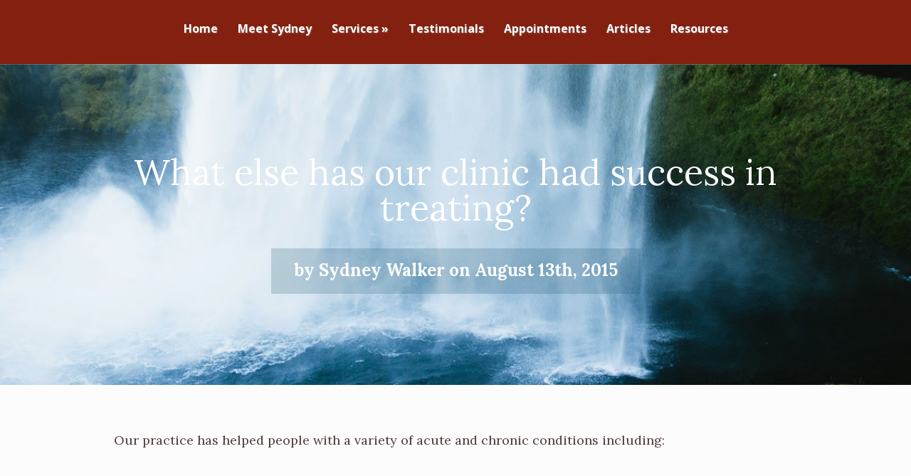

--- FILE ---
content_type: text/html; charset=UTF-8
request_url: https://smharts.com/faq/what-else-has-our-clinic-had-success-in-treating/
body_size: 13742
content:
<!DOCTYPE html>
<!--[if IE 6]>
<html id="ie6" lang="en-US">
<![endif]-->
<!--[if IE 7]>
<html id="ie7" lang="en-US">
<![endif]-->
<!--[if IE 8]>
<html id="ie8" lang="en-US">
<![endif]-->
<!--[if !(IE 6) | !(IE 7) | !(IE 8)  ]><!-->
<html lang="en-US">
<!--<![endif]-->
<head>
	<meta charset="UTF-8" />
	<title>What else has our clinic had success in treating? - Sydney Walker Acupuncture</title>
			
	
	<link rel="pingback" href="https://smharts.com/xmlrpc.php" />

		<!--[if lt IE 9]>
	<script src="https://smharts.com/wp-content/themes/Vertex/js/html5.js" type="text/javascript"></script>
	<![endif]-->

	<script type="text/javascript">
		document.documentElement.className = 'js';
	</script>
	<script src="https://code.jquery.com/jquery-2.1.4.min.js" type="text/javascript"></script>
	<script src='/wp-content/themes/vertex-child/custom.js' ></script>
	<meta name='robots' content='index, follow, max-image-preview:large, max-snippet:-1, max-video-preview:-1' />
	<style>img:is([sizes="auto" i], [sizes^="auto," i]) { contain-intrinsic-size: 3000px 1500px }</style>
	
	<!-- This site is optimized with the Yoast SEO plugin v26.4 - https://yoast.com/wordpress/plugins/seo/ -->
	<link rel="canonical" href="https://smharts.com/faq/what-else-has-our-clinic-had-success-in-treating/" />
	<meta property="og:locale" content="en_US" />
	<meta property="og:type" content="article" />
	<meta property="og:title" content="What else has our clinic had success in treating? - Sydney Walker Acupuncture" />
	<meta property="og:description" content="Our practice has helped people with a variety of acute and chronic conditions including: &nbsp; fibromyalgia seasonal allergies food allergies injury and chronic pain insomnia digestive disorders premenstrual, menstrual and menopausal symptoms low energy colds/flu/asthma anxiety depression smoking cessation weight issues low libido or sexual enjoyment nighttime or frequent urination and more&#8230; &nbsp; We have&hellip;" />
	<meta property="og:url" content="https://smharts.com/faq/what-else-has-our-clinic-had-success-in-treating/" />
	<meta property="og:site_name" content="Sydney Walker Acupuncture" />
	<meta property="article:modified_time" content="2015-10-20T16:04:05+00:00" />
	<meta name="twitter:card" content="summary_large_image" />
	<meta name="twitter:label1" content="Est. reading time" />
	<meta name="twitter:data1" content="1 minute" />
	<script type="application/ld+json" class="yoast-schema-graph">{"@context":"https://schema.org","@graph":[{"@type":"WebPage","@id":"https://smharts.com/faq/what-else-has-our-clinic-had-success-in-treating/","url":"https://smharts.com/faq/what-else-has-our-clinic-had-success-in-treating/","name":"What else has our clinic had success in treating? - Sydney Walker Acupuncture","isPartOf":{"@id":"https://smharts.com/#website"},"datePublished":"2015-08-13T00:30:26+00:00","dateModified":"2015-10-20T16:04:05+00:00","breadcrumb":{"@id":"https://smharts.com/faq/what-else-has-our-clinic-had-success-in-treating/#breadcrumb"},"inLanguage":"en-US","potentialAction":[{"@type":"ReadAction","target":["https://smharts.com/faq/what-else-has-our-clinic-had-success-in-treating/"]}]},{"@type":"BreadcrumbList","@id":"https://smharts.com/faq/what-else-has-our-clinic-had-success-in-treating/#breadcrumb","itemListElement":[{"@type":"ListItem","position":1,"name":"Home","item":"https://smharts.com/"},{"@type":"ListItem","position":2,"name":"What else has our clinic had success in treating?"}]},{"@type":"WebSite","@id":"https://smharts.com/#website","url":"https://smharts.com/","name":"Sydney Walker Acupuncture","description":"Acupuncture &amp; Restorative Healing in the Bay Area","potentialAction":[{"@type":"SearchAction","target":{"@type":"EntryPoint","urlTemplate":"https://smharts.com/?s={search_term_string}"},"query-input":{"@type":"PropertyValueSpecification","valueRequired":true,"valueName":"search_term_string"}}],"inLanguage":"en-US"}]}</script>
	<!-- / Yoast SEO plugin. -->


<link rel='dns-prefetch' href='//netdna.bootstrapcdn.com' />
<link rel='dns-prefetch' href='//fonts.googleapis.com' />
<link href='https://fonts.googleapis.com' rel='preconnect' />
<link href='//fonts.gstatic.com' crossorigin='' rel='preconnect' />
<link rel="alternate" type="application/rss+xml" title="Sydney Walker Acupuncture &raquo; Feed" href="https://smharts.com/feed/" />
<link rel="alternate" type="application/rss+xml" title="Sydney Walker Acupuncture &raquo; Comments Feed" href="https://smharts.com/comments/feed/" />
		<style>
			.lazyload,
			.lazyloading {
				max-width: 100%;
			}
		</style>
		<script type="text/javascript">
/* <![CDATA[ */
window._wpemojiSettings = {"baseUrl":"https:\/\/s.w.org\/images\/core\/emoji\/16.0.1\/72x72\/","ext":".png","svgUrl":"https:\/\/s.w.org\/images\/core\/emoji\/16.0.1\/svg\/","svgExt":".svg","source":{"concatemoji":"https:\/\/smharts.com\/wp-includes\/js\/wp-emoji-release.min.js?ver=6.8.3"}};
/*! This file is auto-generated */
!function(s,n){var o,i,e;function c(e){try{var t={supportTests:e,timestamp:(new Date).valueOf()};sessionStorage.setItem(o,JSON.stringify(t))}catch(e){}}function p(e,t,n){e.clearRect(0,0,e.canvas.width,e.canvas.height),e.fillText(t,0,0);var t=new Uint32Array(e.getImageData(0,0,e.canvas.width,e.canvas.height).data),a=(e.clearRect(0,0,e.canvas.width,e.canvas.height),e.fillText(n,0,0),new Uint32Array(e.getImageData(0,0,e.canvas.width,e.canvas.height).data));return t.every(function(e,t){return e===a[t]})}function u(e,t){e.clearRect(0,0,e.canvas.width,e.canvas.height),e.fillText(t,0,0);for(var n=e.getImageData(16,16,1,1),a=0;a<n.data.length;a++)if(0!==n.data[a])return!1;return!0}function f(e,t,n,a){switch(t){case"flag":return n(e,"\ud83c\udff3\ufe0f\u200d\u26a7\ufe0f","\ud83c\udff3\ufe0f\u200b\u26a7\ufe0f")?!1:!n(e,"\ud83c\udde8\ud83c\uddf6","\ud83c\udde8\u200b\ud83c\uddf6")&&!n(e,"\ud83c\udff4\udb40\udc67\udb40\udc62\udb40\udc65\udb40\udc6e\udb40\udc67\udb40\udc7f","\ud83c\udff4\u200b\udb40\udc67\u200b\udb40\udc62\u200b\udb40\udc65\u200b\udb40\udc6e\u200b\udb40\udc67\u200b\udb40\udc7f");case"emoji":return!a(e,"\ud83e\udedf")}return!1}function g(e,t,n,a){var r="undefined"!=typeof WorkerGlobalScope&&self instanceof WorkerGlobalScope?new OffscreenCanvas(300,150):s.createElement("canvas"),o=r.getContext("2d",{willReadFrequently:!0}),i=(o.textBaseline="top",o.font="600 32px Arial",{});return e.forEach(function(e){i[e]=t(o,e,n,a)}),i}function t(e){var t=s.createElement("script");t.src=e,t.defer=!0,s.head.appendChild(t)}"undefined"!=typeof Promise&&(o="wpEmojiSettingsSupports",i=["flag","emoji"],n.supports={everything:!0,everythingExceptFlag:!0},e=new Promise(function(e){s.addEventListener("DOMContentLoaded",e,{once:!0})}),new Promise(function(t){var n=function(){try{var e=JSON.parse(sessionStorage.getItem(o));if("object"==typeof e&&"number"==typeof e.timestamp&&(new Date).valueOf()<e.timestamp+604800&&"object"==typeof e.supportTests)return e.supportTests}catch(e){}return null}();if(!n){if("undefined"!=typeof Worker&&"undefined"!=typeof OffscreenCanvas&&"undefined"!=typeof URL&&URL.createObjectURL&&"undefined"!=typeof Blob)try{var e="postMessage("+g.toString()+"("+[JSON.stringify(i),f.toString(),p.toString(),u.toString()].join(",")+"));",a=new Blob([e],{type:"text/javascript"}),r=new Worker(URL.createObjectURL(a),{name:"wpTestEmojiSupports"});return void(r.onmessage=function(e){c(n=e.data),r.terminate(),t(n)})}catch(e){}c(n=g(i,f,p,u))}t(n)}).then(function(e){for(var t in e)n.supports[t]=e[t],n.supports.everything=n.supports.everything&&n.supports[t],"flag"!==t&&(n.supports.everythingExceptFlag=n.supports.everythingExceptFlag&&n.supports[t]);n.supports.everythingExceptFlag=n.supports.everythingExceptFlag&&!n.supports.flag,n.DOMReady=!1,n.readyCallback=function(){n.DOMReady=!0}}).then(function(){return e}).then(function(){var e;n.supports.everything||(n.readyCallback(),(e=n.source||{}).concatemoji?t(e.concatemoji):e.wpemoji&&e.twemoji&&(t(e.twemoji),t(e.wpemoji)))}))}((window,document),window._wpemojiSettings);
/* ]]> */
</script>
<meta content="Vertex v.1.7" name="generator"/><link rel='stylesheet' id='popup-maker-site-css' href='//smharts.com/wp-content/uploads/pum/pum-site-styles.css?generated=1752545389&#038;ver=1.20.5' type='text/css' media='all' />
<style id='wp-emoji-styles-inline-css' type='text/css'>

	img.wp-smiley, img.emoji {
		display: inline !important;
		border: none !important;
		box-shadow: none !important;
		height: 1em !important;
		width: 1em !important;
		margin: 0 0.07em !important;
		vertical-align: -0.1em !important;
		background: none !important;
		padding: 0 !important;
	}
</style>
<link rel='stylesheet' id='wp-block-library-css' href='https://smharts.com/wp-includes/css/dist/block-library/style.min.css?ver=6.8.3' type='text/css' media='all' />
<style id='classic-theme-styles-inline-css' type='text/css'>
/*! This file is auto-generated */
.wp-block-button__link{color:#fff;background-color:#32373c;border-radius:9999px;box-shadow:none;text-decoration:none;padding:calc(.667em + 2px) calc(1.333em + 2px);font-size:1.125em}.wp-block-file__button{background:#32373c;color:#fff;text-decoration:none}
</style>
<style id='global-styles-inline-css' type='text/css'>
:root{--wp--preset--aspect-ratio--square: 1;--wp--preset--aspect-ratio--4-3: 4/3;--wp--preset--aspect-ratio--3-4: 3/4;--wp--preset--aspect-ratio--3-2: 3/2;--wp--preset--aspect-ratio--2-3: 2/3;--wp--preset--aspect-ratio--16-9: 16/9;--wp--preset--aspect-ratio--9-16: 9/16;--wp--preset--color--black: #000000;--wp--preset--color--cyan-bluish-gray: #abb8c3;--wp--preset--color--white: #ffffff;--wp--preset--color--pale-pink: #f78da7;--wp--preset--color--vivid-red: #cf2e2e;--wp--preset--color--luminous-vivid-orange: #ff6900;--wp--preset--color--luminous-vivid-amber: #fcb900;--wp--preset--color--light-green-cyan: #7bdcb5;--wp--preset--color--vivid-green-cyan: #00d084;--wp--preset--color--pale-cyan-blue: #8ed1fc;--wp--preset--color--vivid-cyan-blue: #0693e3;--wp--preset--color--vivid-purple: #9b51e0;--wp--preset--gradient--vivid-cyan-blue-to-vivid-purple: linear-gradient(135deg,rgba(6,147,227,1) 0%,rgb(155,81,224) 100%);--wp--preset--gradient--light-green-cyan-to-vivid-green-cyan: linear-gradient(135deg,rgb(122,220,180) 0%,rgb(0,208,130) 100%);--wp--preset--gradient--luminous-vivid-amber-to-luminous-vivid-orange: linear-gradient(135deg,rgba(252,185,0,1) 0%,rgba(255,105,0,1) 100%);--wp--preset--gradient--luminous-vivid-orange-to-vivid-red: linear-gradient(135deg,rgba(255,105,0,1) 0%,rgb(207,46,46) 100%);--wp--preset--gradient--very-light-gray-to-cyan-bluish-gray: linear-gradient(135deg,rgb(238,238,238) 0%,rgb(169,184,195) 100%);--wp--preset--gradient--cool-to-warm-spectrum: linear-gradient(135deg,rgb(74,234,220) 0%,rgb(151,120,209) 20%,rgb(207,42,186) 40%,rgb(238,44,130) 60%,rgb(251,105,98) 80%,rgb(254,248,76) 100%);--wp--preset--gradient--blush-light-purple: linear-gradient(135deg,rgb(255,206,236) 0%,rgb(152,150,240) 100%);--wp--preset--gradient--blush-bordeaux: linear-gradient(135deg,rgb(254,205,165) 0%,rgb(254,45,45) 50%,rgb(107,0,62) 100%);--wp--preset--gradient--luminous-dusk: linear-gradient(135deg,rgb(255,203,112) 0%,rgb(199,81,192) 50%,rgb(65,88,208) 100%);--wp--preset--gradient--pale-ocean: linear-gradient(135deg,rgb(255,245,203) 0%,rgb(182,227,212) 50%,rgb(51,167,181) 100%);--wp--preset--gradient--electric-grass: linear-gradient(135deg,rgb(202,248,128) 0%,rgb(113,206,126) 100%);--wp--preset--gradient--midnight: linear-gradient(135deg,rgb(2,3,129) 0%,rgb(40,116,252) 100%);--wp--preset--font-size--small: 13px;--wp--preset--font-size--medium: 20px;--wp--preset--font-size--large: 36px;--wp--preset--font-size--x-large: 42px;--wp--preset--spacing--20: 0.44rem;--wp--preset--spacing--30: 0.67rem;--wp--preset--spacing--40: 1rem;--wp--preset--spacing--50: 1.5rem;--wp--preset--spacing--60: 2.25rem;--wp--preset--spacing--70: 3.38rem;--wp--preset--spacing--80: 5.06rem;--wp--preset--shadow--natural: 6px 6px 9px rgba(0, 0, 0, 0.2);--wp--preset--shadow--deep: 12px 12px 50px rgba(0, 0, 0, 0.4);--wp--preset--shadow--sharp: 6px 6px 0px rgba(0, 0, 0, 0.2);--wp--preset--shadow--outlined: 6px 6px 0px -3px rgba(255, 255, 255, 1), 6px 6px rgba(0, 0, 0, 1);--wp--preset--shadow--crisp: 6px 6px 0px rgba(0, 0, 0, 1);}:where(.is-layout-flex){gap: 0.5em;}:where(.is-layout-grid){gap: 0.5em;}body .is-layout-flex{display: flex;}.is-layout-flex{flex-wrap: wrap;align-items: center;}.is-layout-flex > :is(*, div){margin: 0;}body .is-layout-grid{display: grid;}.is-layout-grid > :is(*, div){margin: 0;}:where(.wp-block-columns.is-layout-flex){gap: 2em;}:where(.wp-block-columns.is-layout-grid){gap: 2em;}:where(.wp-block-post-template.is-layout-flex){gap: 1.25em;}:where(.wp-block-post-template.is-layout-grid){gap: 1.25em;}.has-black-color{color: var(--wp--preset--color--black) !important;}.has-cyan-bluish-gray-color{color: var(--wp--preset--color--cyan-bluish-gray) !important;}.has-white-color{color: var(--wp--preset--color--white) !important;}.has-pale-pink-color{color: var(--wp--preset--color--pale-pink) !important;}.has-vivid-red-color{color: var(--wp--preset--color--vivid-red) !important;}.has-luminous-vivid-orange-color{color: var(--wp--preset--color--luminous-vivid-orange) !important;}.has-luminous-vivid-amber-color{color: var(--wp--preset--color--luminous-vivid-amber) !important;}.has-light-green-cyan-color{color: var(--wp--preset--color--light-green-cyan) !important;}.has-vivid-green-cyan-color{color: var(--wp--preset--color--vivid-green-cyan) !important;}.has-pale-cyan-blue-color{color: var(--wp--preset--color--pale-cyan-blue) !important;}.has-vivid-cyan-blue-color{color: var(--wp--preset--color--vivid-cyan-blue) !important;}.has-vivid-purple-color{color: var(--wp--preset--color--vivid-purple) !important;}.has-black-background-color{background-color: var(--wp--preset--color--black) !important;}.has-cyan-bluish-gray-background-color{background-color: var(--wp--preset--color--cyan-bluish-gray) !important;}.has-white-background-color{background-color: var(--wp--preset--color--white) !important;}.has-pale-pink-background-color{background-color: var(--wp--preset--color--pale-pink) !important;}.has-vivid-red-background-color{background-color: var(--wp--preset--color--vivid-red) !important;}.has-luminous-vivid-orange-background-color{background-color: var(--wp--preset--color--luminous-vivid-orange) !important;}.has-luminous-vivid-amber-background-color{background-color: var(--wp--preset--color--luminous-vivid-amber) !important;}.has-light-green-cyan-background-color{background-color: var(--wp--preset--color--light-green-cyan) !important;}.has-vivid-green-cyan-background-color{background-color: var(--wp--preset--color--vivid-green-cyan) !important;}.has-pale-cyan-blue-background-color{background-color: var(--wp--preset--color--pale-cyan-blue) !important;}.has-vivid-cyan-blue-background-color{background-color: var(--wp--preset--color--vivid-cyan-blue) !important;}.has-vivid-purple-background-color{background-color: var(--wp--preset--color--vivid-purple) !important;}.has-black-border-color{border-color: var(--wp--preset--color--black) !important;}.has-cyan-bluish-gray-border-color{border-color: var(--wp--preset--color--cyan-bluish-gray) !important;}.has-white-border-color{border-color: var(--wp--preset--color--white) !important;}.has-pale-pink-border-color{border-color: var(--wp--preset--color--pale-pink) !important;}.has-vivid-red-border-color{border-color: var(--wp--preset--color--vivid-red) !important;}.has-luminous-vivid-orange-border-color{border-color: var(--wp--preset--color--luminous-vivid-orange) !important;}.has-luminous-vivid-amber-border-color{border-color: var(--wp--preset--color--luminous-vivid-amber) !important;}.has-light-green-cyan-border-color{border-color: var(--wp--preset--color--light-green-cyan) !important;}.has-vivid-green-cyan-border-color{border-color: var(--wp--preset--color--vivid-green-cyan) !important;}.has-pale-cyan-blue-border-color{border-color: var(--wp--preset--color--pale-cyan-blue) !important;}.has-vivid-cyan-blue-border-color{border-color: var(--wp--preset--color--vivid-cyan-blue) !important;}.has-vivid-purple-border-color{border-color: var(--wp--preset--color--vivid-purple) !important;}.has-vivid-cyan-blue-to-vivid-purple-gradient-background{background: var(--wp--preset--gradient--vivid-cyan-blue-to-vivid-purple) !important;}.has-light-green-cyan-to-vivid-green-cyan-gradient-background{background: var(--wp--preset--gradient--light-green-cyan-to-vivid-green-cyan) !important;}.has-luminous-vivid-amber-to-luminous-vivid-orange-gradient-background{background: var(--wp--preset--gradient--luminous-vivid-amber-to-luminous-vivid-orange) !important;}.has-luminous-vivid-orange-to-vivid-red-gradient-background{background: var(--wp--preset--gradient--luminous-vivid-orange-to-vivid-red) !important;}.has-very-light-gray-to-cyan-bluish-gray-gradient-background{background: var(--wp--preset--gradient--very-light-gray-to-cyan-bluish-gray) !important;}.has-cool-to-warm-spectrum-gradient-background{background: var(--wp--preset--gradient--cool-to-warm-spectrum) !important;}.has-blush-light-purple-gradient-background{background: var(--wp--preset--gradient--blush-light-purple) !important;}.has-blush-bordeaux-gradient-background{background: var(--wp--preset--gradient--blush-bordeaux) !important;}.has-luminous-dusk-gradient-background{background: var(--wp--preset--gradient--luminous-dusk) !important;}.has-pale-ocean-gradient-background{background: var(--wp--preset--gradient--pale-ocean) !important;}.has-electric-grass-gradient-background{background: var(--wp--preset--gradient--electric-grass) !important;}.has-midnight-gradient-background{background: var(--wp--preset--gradient--midnight) !important;}.has-small-font-size{font-size: var(--wp--preset--font-size--small) !important;}.has-medium-font-size{font-size: var(--wp--preset--font-size--medium) !important;}.has-large-font-size{font-size: var(--wp--preset--font-size--large) !important;}.has-x-large-font-size{font-size: var(--wp--preset--font-size--x-large) !important;}
:where(.wp-block-post-template.is-layout-flex){gap: 1.25em;}:where(.wp-block-post-template.is-layout-grid){gap: 1.25em;}
:where(.wp-block-columns.is-layout-flex){gap: 2em;}:where(.wp-block-columns.is-layout-grid){gap: 2em;}
:root :where(.wp-block-pullquote){font-size: 1.5em;line-height: 1.6;}
</style>
<link rel='stylesheet' id='testimonial-rotator-style-css' href='https://smharts.com/wp-content/plugins/testimonial-rotator/testimonial-rotator-style.css?ver=6.8.3' type='text/css' media='all' />
<link rel='stylesheet' id='font-awesome-css' href='//netdna.bootstrapcdn.com/font-awesome/latest/css/font-awesome.min.css?ver=6.8.3' type='text/css' media='all' />
<link rel='stylesheet' id='vertex-fonts-css' href='https://fonts.googleapis.com/css?family=Open+Sans:300italic,400italic,700italic,800italic,400,300,700,800|Raleway:400,200,100,500,700,800&#038;subset=latin,latin-ext' type='text/css' media='all' />
<link rel='stylesheet' id='et-gf-lora-css' href='https://fonts.googleapis.com/css?family=Lora:400,400italic,700,700italic&#038;subset=latin' type='text/css' media='all' />
<link rel='stylesheet' id='vertex-style-css' href='https://smharts.com/wp-content/themes/Vertex/style.css?ver=6.8.3' type='text/css' media='all' />
<link rel='stylesheet' id='et-shortcodes-css-css' href='https://smharts.com/wp-content/themes/Vertex/epanel/shortcodes/css/shortcodes.css?ver=3.0' type='text/css' media='all' />
<link rel='stylesheet' id='et-shortcodes-responsive-css-css' href='https://smharts.com/wp-content/themes/Vertex/epanel/shortcodes/css/shortcodes_responsive.css?ver=3.0' type='text/css' media='all' />
<link rel='stylesheet' id='fancybox-css' href='https://smharts.com/wp-content/themes/Vertex/epanel/page_templates/js/fancybox/jquery.fancybox-1.3.4.css?ver=1.3.4' type='text/css' media='screen' />
<link rel='stylesheet' id='et_page_templates-css' href='https://smharts.com/wp-content/themes/Vertex/epanel/page_templates/page_templates.css?ver=1.8' type='text/css' media='screen' />
<script type="text/javascript" src="https://smharts.com/wp-includes/js/jquery/jquery.min.js?ver=3.7.1" id="jquery-core-js"></script>
<script type="text/javascript" src="https://smharts.com/wp-includes/js/jquery/jquery-migrate.min.js?ver=3.4.1" id="jquery-migrate-js"></script>
<script type="text/javascript" src="https://smharts.com/wp-content/plugins/testimonial-rotator/js/jquery.cycletwo.js?ver=6.8.3" id="cycletwo-js"></script>
<script type="text/javascript" src="https://smharts.com/wp-content/plugins/testimonial-rotator/js/jquery.cycletwo.addons.js?ver=6.8.3" id="cycletwo-addons-js"></script>
<link rel="https://api.w.org/" href="https://smharts.com/wp-json/" /><link rel="EditURI" type="application/rsd+xml" title="RSD" href="https://smharts.com/xmlrpc.php?rsd" />
<meta name="generator" content="WordPress 6.8.3" />
<link rel='shortlink' href='https://smharts.com/?p=312' />
<link rel="alternate" title="oEmbed (JSON)" type="application/json+oembed" href="https://smharts.com/wp-json/oembed/1.0/embed?url=https%3A%2F%2Fsmharts.com%2Ffaq%2Fwhat-else-has-our-clinic-had-success-in-treating%2F" />
<link rel="alternate" title="oEmbed (XML)" type="text/xml+oembed" href="https://smharts.com/wp-json/oembed/1.0/embed?url=https%3A%2F%2Fsmharts.com%2Ffaq%2Fwhat-else-has-our-clinic-had-success-in-treating%2F&#038;format=xml" />
<!-- start Simple Custom CSS and JS -->
<style type="text/css">
.wpcf7-response-output{
  display:none !important;
}

.wpcf7-not-valid-tip{
  color:#f84f4f;
}

/* Patch fix for misalignment of Resources page */
.page-id-137 h3{
  padding-bottom:30px !important;
}</style>
<!-- end Simple Custom CSS and JS -->
<!-- start Simple Custom CSS and JS -->
<script type="text/javascript">
document.addEventListener( 'wpcf7mailsent', function( event ) {
  if ( '1043' == event.detail.contactFormId ){
    const download = (path) => {
        // Create a new link
        const anchor = document.createElement('a');
        anchor.href = path;
        anchor.download = path.substr(path.lastIndexOf('/') + 1);

        // Append to the DOM
        document.body.appendChild(anchor);

        // Trigger `click` event
        anchor.click();

        // Remove element from DOM
        document.body.removeChild(anchor);
    };
    ebookHref = document.getElementById("ebook-download-link").href;
    download(ebookHref);
  }
}, false );</script>
<!-- end Simple Custom CSS and JS -->
<script type="text/javascript">
(function(url){
	if(/(?:Chrome\/26\.0\.1410\.63 Safari\/537\.31|WordfenceTestMonBot)/.test(navigator.userAgent)){ return; }
	var addEvent = function(evt, handler) {
		if (window.addEventListener) {
			document.addEventListener(evt, handler, false);
		} else if (window.attachEvent) {
			document.attachEvent('on' + evt, handler);
		}
	};
	var removeEvent = function(evt, handler) {
		if (window.removeEventListener) {
			document.removeEventListener(evt, handler, false);
		} else if (window.detachEvent) {
			document.detachEvent('on' + evt, handler);
		}
	};
	var evts = 'contextmenu dblclick drag dragend dragenter dragleave dragover dragstart drop keydown keypress keyup mousedown mousemove mouseout mouseover mouseup mousewheel scroll'.split(' ');
	var logHuman = function() {
		if (window.wfLogHumanRan) { return; }
		window.wfLogHumanRan = true;
		var wfscr = document.createElement('script');
		wfscr.type = 'text/javascript';
		wfscr.async = true;
		wfscr.src = url + '&r=' + Math.random();
		(document.getElementsByTagName('head')[0]||document.getElementsByTagName('body')[0]).appendChild(wfscr);
		for (var i = 0; i < evts.length; i++) {
			removeEvent(evts[i], logHuman);
		}
	};
	for (var i = 0; i < evts.length; i++) {
		addEvent(evts[i], logHuman);
	}
})('//smharts.com/?wordfence_lh=1&hid=C921ADDFB9C4FACAEB634A248065888B');
</script>		<script>
			document.documentElement.className = document.documentElement.className.replace('no-js', 'js');
		</script>
				<style>
			.no-js img.lazyload {
				display: none;
			}

			figure.wp-block-image img.lazyloading {
				min-width: 150px;
			}

			.lazyload,
			.lazyloading {
				--smush-placeholder-width: 100px;
				--smush-placeholder-aspect-ratio: 1/1;
				width: var(--smush-image-width, var(--smush-placeholder-width)) !important;
				aspect-ratio: var(--smush-image-aspect-ratio, var(--smush-placeholder-aspect-ratio)) !important;
			}

						.lazyload, .lazyloading {
				opacity: 0;
			}

			.lazyloaded {
				opacity: 1;
				transition: opacity 400ms;
				transition-delay: 0ms;
			}

					</style>
		<meta name="viewport" content="width=device-width, initial-scale=1.0, maximum-scale=1.0, user-scalable=0" />	<style>
		#top-area, #pre-footer { background-image: url(https://smharts.com/wp-content/themes/Vertex/images/bg.jpg); }
	</style>
	<style>
		a { color: #4bb6f5; }

		body { color: #959494; }

		body, #top-menu, a.action-button, .skills li, .nav li ul, .et_mobile_menu, .description h2, .alt-description h2 { background-color: #83200f; }

		.tagline, .et-zoom, a.more, .skill-amount, .description p.meta-info, .alt-description p.meta-info, #content-area .wp-pagenavi span.current, #content-area .wp-pagenavi a:hover, .comment-reply-link, .form-submit #submit { background-color: #0075a0; }
		.footer-widget li:before, .widget li:before { border-left-color: #0075a0; }

		#top-menu a, .et_mobile_menu a { color: #ffffff; }

		#top-menu li.current-menu-item > a, .et_mobile_menu li.current-menu-item > a { color: #ffffff; }

	h1, h2, h3, h4, h5, h6, #top-area h1, .et-description h2, .et-home-testimonial blockquote p, .description h2, .alt-description h2, blockquote p, #comments, #reply-title, #footer-logo, #et-logo { font-family: 'Lora', Georgia, "Times New Roman", serif; }	</style>
<link rel="shortcut icon" href="https://smharts.com/wp-content/uploads/2015/05/favicon.png" /><style type="text/css" id="custom-background-css">
body.custom-background { background-color: #fdfaf5; }
</style>
			<style type="text/css" id="wp-custom-css">
			#wpcf7-f548-p29-o1 > form > div.wpcf7-form-control-wrap {
	    max-width: 325px;
    margin: 0 auto;
}

#wpcf7-f287-p27-o1 > form > div.wpcf7-form-control-wrap {
	 max-width: 325px;
    margin: 0 auto;
}


@media only screen and (max-width: 600px) {
	#wpcf7-f287-p27-o1 > form > div.wpcf7-form-control-wrap {
		display: none;
	}
	
	#wpcf7-f548-p29-o1 > form > div.wpcf7-form-control-wrap > div {
		display: none;
	}
}

		</style>
		
<script type='text/javascript' src='https://smharts.com/wp-content/plugins/wp-spamshield/js/jscripts.php'></script> 
</head>
<body data-rsssl=1 class="wp-singular faq-template-default single single-faq postid-312 custom-background wp-theme-Vertex et-scroll-animations chrome et_includes_sidebar">
	<link rel='stylesheet' id='child-css'  href='/wp-content/themes/vertex-child/style.css' type='text/css' media='all' />
<!-- Google Code for Mobile phone clicks on website Conversion Page
In your html page, add the snippet and call
goog_report_conversion when someone clicks on the
phone number link or button. -->
<script type="text/javascript">
  /* <![CDATA[ */
  goog_snippet_vars = function() {
    var w = window;
    w.google_conversion_id = 1032972410;
    w.google_conversion_label = "k8OuCO2fhW0Q-tDH7AM";
    w.google_remarketing_only = false;
  }
  // DO NOT CHANGE THE CODE BELOW.
  goog_report_conversion = function(url) {
    goog_snippet_vars();
    window.google_conversion_format = "3";
    var opt = new Object();
    opt.onload_callback = function() {
    if (typeof(url) != 'undefined') {
      window.location = url;
    }
  }
  var conv_handler = window['google_trackConversion'];
  if (typeof(conv_handler) == 'function') {
    conv_handler(opt);
  }
}
/* ]]> */
</script>
<script type="text/javascript"
  src="//www.googleadservices.com/pagead/conversion_async.js">
</script>

<script>
  (function(i,s,o,g,r,a,m){i['GoogleAnalyticsObject']=r;i[r]=i[r]||function(){
  (i[r].q=i[r].q||[]).push(arguments)},i[r].l=1*new Date();a=s.createElement(o),
  m=s.getElementsByTagName(o)[0];a.async=1;a.src=g;m.parentNode.insertBefore(a,m)
  })(window,document,'script','//www.google-analytics.com/analytics.js','ga');

  ga('create', 'UA-8282937-1', 'auto');
  ga('send', 'pageview');

</script>
	<header id="main-header">
		<div id="top-menu">
			<div class="container clearfix">

				<div id="et-logo">
				<a href="https://smharts.com/">Sydney Walker Acupuncture</a>				</div>

				<nav>
									<ul class="nav">
													<li ><a href="https://smharts.com/">Home</a></li>
						
						<li class="page_item page-item-7"><a href="https://smharts.com/meet-sydney/">Meet Sydney</a></li>
<li class="page_item page-item-13 page_item_has_children"><a href="https://smharts.com/services/">Services</a>
<ul class='children'>
	<li class="page_item page-item-368"><a href="https://smharts.com/services/acupuncture/">Acupuncture</a></li>
	<li class="page_item page-item-370"><a href="https://smharts.com/services/herbal-medicine-nutrition/">Herbal Medicine &#038; Nutrition</a></li>
	<li class="page_item page-item-372"><a href="https://smharts.com/services/morphogenic-field-technique/">Morphogenic Field Technique</a></li>
	<li class="page_item page-item-378"><a href="https://smharts.com/services/traditional-healing/">Traditional Healing</a></li>
	<li class="page_item page-item-382"><a href="https://smharts.com/services/facial-enhance/">Facial Enhance</a></li>
	<li class="page_item page-item-384"><a href="https://smharts.com/services/micro-current-color-light-therapy/">Micro-current &#038; Color Light Therapy</a></li>
	<li class="page_item page-item-936"><a href="https://smharts.com/services/distance-healing/">Distance Healing</a></li>
	<li class="page_item page-item-842"><a href="https://smharts.com/services/led-light-therapy/">LED Light Therapy</a></li>
</ul>
</li>
<li class="page_item page-item-27"><a href="https://smharts.com/client-testimonials/">Testimonials</a></li>
<li class="page_item page-item-29"><a href="https://smharts.com/make-an-appointment/">Appointments</a></li>
<li class="page_item page-item-33"><a href="https://smharts.com/blog/">Articles</a></li>
<li class="page_item page-item-137"><a href="https://smharts.com/resources/">Resources</a></li>
											</ul>
								</nav>

				<div id="et_mobile_nav_menu"><a href="#" class="mobile_nav closed"><span class="desktop-text">Navigation Menu</span><span class="mobile-text">Menu</span><span class="et_mobile_arrow"></span></a></div>			</div> <!-- .container -->
		</div> <!-- #top-menu -->

		<div id="top-area" class="et-animation">
			<div class="container clearfix">

							<h1 class="title">What else has our clinic had success in treating?</h1>
			
							<p class="tagline">by Sydney Walker on August 13th, 2015</p>
			
				<br />

							</div> <!-- .container -->
		</div> <!-- #top-area -->
	<!-- #main-header -->
<div id="content-area">
	<div class="container clearfix">
		<div id="main-area">

	
	<article class="entry clearfix">
	<p>Our practice has helped people with a variety of acute and chronic conditions including:</p>
<p>&nbsp;</p>
<ul>
<li>fibromyalgia</li>
<li>seasonal allergies</li>
<li>food allergies</li>
<li>injury and chronic pain</li>
<li>insomnia</li>
<li>digestive disorders</li>
<li>premenstrual, menstrual and menopausal symptoms</li>
<li>low energy</li>
<li>colds/flu/asthma</li>
<li>anxiety</li>
<li>depression</li>
<li>smoking cessation</li>
<li>weight issues</li>
<li>low libido or sexual enjoyment</li>
<li>nighttime or frequent urination</li>
<li>and more&#8230;</li>
</ul>
<p>&nbsp;</p>
<p>We have helped people lessen or eliminate the need for prescription drugs, including addictive pain and sleep medications. We have special training and experience using the National Acupuncture Detoxification Association (NADA) Treatment Protocol for treating addictions and trauma, and work with the Drug Abuse Alternatives Center in Sonoma County, (DAAC).</p>
<p>&nbsp;</p>
<p>We especially have a calling to work with teenagers and young adults. We also have a calling to work with people who have experienced more than usual trauma in their lives. Because we focus on spiritual transformation, we draw people who are consciously interested in connecting with their spiritual source or path in this lifetime. Others are simply interested in overcoming chronic health issues or want to maintain health by healing at the deepest, root level so that their quality of life improves over time rather than worsens as is common in western society. </p>
<p>&nbsp;</p>
<p>Acupuncture, Chinese Medicine, and Energy Medicine in general do not treat disease. These therapies bring balance to the functional systems of the body and support the authentic nature of the person who then begins the healing process. This process is different for everyone.</p>
<strong>Posted in:</strong> 		</article> <!-- .entry -->

	
	
		</div> <!-- #main-area -->

			<div id="sidebar">
		
		<div id="recent-posts-4" class="widget-odd widget-first widget-1 one_third widget widget_recent_entries">
		<h4 class="widgettitle">Recent Posts</h4>
		<ul>
											<li>
					<a href="https://smharts.com/5th-dimensional-consciousness-non-duality/">5th Dimensional Consciousness Non-Duality</a>
									</li>
											<li>
					<a href="https://smharts.com/taoism-and-qi-explained-beautifully/">Taoism and Qi Explained Beautifully</a>
									</li>
											<li>
					<a href="https://smharts.com/history-and-statement-of-purpose/">My History and Statement of Purpose</a>
									</li>
											<li>
					<a href="https://smharts.com/new-mission-statement/">Mission Statement</a>
									</li>
											<li>
					<a href="https://smharts.com/wishing-you-joyful-holiday-spirits-and-much-happiness-in-the-new-year/">Wishing you joyful holiday spirits and much happiness in the New Year!</a>
									</li>
					</ul>

		</div> <!-- end .widget --><div id="categories-2" class="widget-even widget-2 one_third widget widget_categories"><h4 class="widgettitle">Categories</h4>
			<ul>
					<li class="cat-item cat-item-3"><a href="https://smharts.com/category/journal/">Journal</a>
</li>
	<li class="cat-item cat-item-8"><a href="https://smharts.com/category/medical-articles/">Medical Articles</a>
</li>
	<li class="cat-item cat-item-32"><a href="https://smharts.com/category/news/">News</a>
</li>
	<li class="cat-item cat-item-233"><a href="https://smharts.com/category/rosemira-oganic-skincare-collection/">Rosemira Oganic Skincare Collection</a>
</li>
	<li class="cat-item cat-item-1"><a href="https://smharts.com/category/uncategorized/">Uncategorized</a>
</li>
			</ul>

			</div> <!-- end .widget --><div id="search-2" class="widget-odd widget-last widget-3 widget widget_search"><form role="search" method="get" id="searchform" class="searchform" action="https://smharts.com/">
				<div>
					<label class="screen-reader-text" for="s">Search for:</label>
					<input type="text" value="" name="s" id="s" />
					<input type="submit" id="searchsubmit" value="Search" />
				</div>
			</form></div> <!-- end .widget -->        <br /><br />
            <div class="clear"><br /><p class="legal">Legal note: Health related articles are not meant to be instruction for individuals, but are an example of how we approach treatment for various issues. They are not meant to be taken as advice, nor take the place of advice from qualified medical practitioners.</p></div>
	</div> <!-- end #sidebar -->

	</div> <!-- .container -->
</div> <!-- #content-area -->

	<div id="pre-footer">
		<div class="container">
			<a href="tel:+17072175777" target="_blank" class="cta">Text or call us to book an appointment</a><link rel="stylesheet" href="https://embed.acuityscheduling.com/embed/button/23798188.css" id="acuity-button-styles" /><script src="https://embed.acuityscheduling.com/embed/button/23798188.js" async></script>
		</div> <!-- .container -->
	</div> <!-- #pre-footer -->

	<footer id="main-footer">
		<div class="container">
			
<div id="footer-widgets" class="clearfix">
<div class="footer-widget"><div id="text-3" class="widget-odd widget-last widget-first widget-1 fwidget widget_text"><h4 class="widgettitle">Acupuncture &#038; Healing Clinics in the San Francisco Bay Area</h4>			<div class="textwidget"><p>Sonoma Mountain Healing Arts is the acupuncture and healing clinic of licensed acupuncturist Sydney Walker. 

<p><strong>Petaluma location:</strong> <br>
Sonoma Mountain Healing Arts <br>
1580 East Washington Street <br>
Suite 102, <br>
Petaluma, CA 94954</p>

<p><strong>East Bay location:</strong> <br> 
Full Moon Acupuncture <br> 
419 30th Street, Suite 4 <br> 
Oakland, CA 94609 </p>

</div>
		</div> <!-- end .fwidget --></div> <!-- end .footer-widget --><div class="footer-widget"><div id="text-2" class="widget-odd widget-last widget-first widget-1 fwidget widget_text"><h4 class="widgettitle">Contact Us</h4>			<div class="textwidget"><p>Make an appointment by texting or calling our office at <a onclick="goog_report_conversion ('tel:+17072175777')" href="tel:+17072175777">(707) 217-5777</a>.</p>
</div>
		</div> <!-- end .fwidget --></div> <!-- end .footer-widget --><div class="footer-widget last"><div id="text-5" class="widget-odd widget-first widget-1 fwidget widget_text">			<div class="textwidget"><p>Making a payment? <a href="https://buy.stripe.com/00g8xCbLCeGIdvGfYY">Pay securely via Stripe with your credit card</a>.</p>
<p>We also accept Venmo, Google Pay, Bitcoin. Contact us to learn more. We are providers for most insurance companies.</p>
<p>You may also use our services for flexible spending accounts.</p>
</div>
		</div> <!-- end .fwidget --><div id="text-4" class="widget-even widget-last widget-2 fwidget widget_text">			<div class="textwidget"><strong>Follow us:<strong><br><br>
<a href="http://bit.ly/sydney-walker1" target="_blank"><img data-src="/wp-content/uploads/2016/09/yelp.png" alt="Sydney Walker on Yelp" title="Sydney Walker on Yelp" class="noborder lazyload" src="[data-uri]" style="--smush-placeholder-width: 32px; --smush-placeholder-aspect-ratio: 32/32;" /></a> <a href="http://bit.ly/sydney-walker2" target="_blank"><img data-src="/wp-content/uploads/2019/10/google.png" alt="Sydney Walker on Yelp" title="Sydney Walker on Google" class="noborder lazyload" src="[data-uri]" style="--smush-placeholder-width: 32px; --smush-placeholder-aspect-ratio: 32/32;" /></a> <a href="https://www.facebook.com/Sydney-Walker-Acupuncturist-110622812312115/" target="_blank"><img data-src="/wp-content/uploads/2016/09/facebook.png" alt="Sydney Walker on Facebook" title="Sydney Walker on Facebook" class="noborder lazyload" src="[data-uri]" style="--smush-placeholder-width: 32px; --smush-placeholder-aspect-ratio: 32/32;" /></a> <a href="https://www.linkedin.com/in/sydney-walker-9a09aa18" target="_blank"><img data-src="/wp-content/uploads/2016/09/linkedin.png" alt="Sydney Walker on Linkedin" title="Sydney Walker on Linkedin" class="noborder lazyload" src="[data-uri]" style="--smush-placeholder-width: 32px; --smush-placeholder-aspect-ratio: 32/32;" /></a> 

<p></p>

<p><a class="noborder" href="https://www.alignable.com/sebastopol-ca/sonoma-mountain-healing-arts" target="_blank"><img style="--smush-placeholder-width: 1317px; --smush-placeholder-aspect-ratio: 1317/1000;width: 120px; border:0;" data-src="/wp-content/uploads/2019/12/highly-recommended.png" alt="smha on alignable" src="[data-uri]" class="lazyload">
&nbsp; &nbsp;
<a href="https://acupuncturists.healthprofs.com/cam/name/Sydney_Annette_Bebb-Walker_LAc_Sebastopol_California_507371" target="_blank"><img data-src="/wp-content/uploads/2015/08/blueshield.png" alt="Blue Shield Acupuncturist" class="noborder lazyload" src="[data-uri]" style="--smush-placeholder-width: 80px; --smush-placeholder-aspect-ratio: 80/66;" /></a></div>
		</div> <!-- end .fwidget --></div> <!-- end .footer-widget --></div> <!-- #footer-widgets -->			<p id="footer-info"><br />&copy; 2025 Sonoma Mountain Healing Arts &nbsp; | &nbsp; Website by: <a href="https://jacksonwalker.design" target="_blank">Jackson Walker Design</a></p>
		</div> <!-- .container -->
	</footer> <!-- #main-footer -->

	<script type="speculationrules">
{"prefetch":[{"source":"document","where":{"and":[{"href_matches":"\/*"},{"not":{"href_matches":["\/wp-*.php","\/wp-admin\/*","\/wp-content\/uploads\/*","\/wp-content\/*","\/wp-content\/plugins\/*","\/wp-content\/themes\/Vertex\/*","\/*\\?(.+)"]}},{"not":{"selector_matches":"a[rel~=\"nofollow\"]"}},{"not":{"selector_matches":".no-prefetch, .no-prefetch a"}}]},"eagerness":"conservative"}]}
</script>

<script type='text/javascript'>
/* <![CDATA[ */
r3f5x9JS=escape(document['referrer']);
hf4N='aedeb7f44d64ab6fc7616833788e5a3c';
hf4V='12f2807d5a5a5431690f20c2730a23dc';
jQuery(document).ready(function($){var e="#commentform, .comment-respond form, .comment-form, #lostpasswordform, #registerform, #loginform, #login_form, #wpss_contact_form";$(e).submit(function(){$("<input>").attr("type","hidden").attr("name","r3f5x9JS").attr("value",r3f5x9JS).appendTo(e);$("<input>").attr("type","hidden").attr("name",hf4N).attr("value",hf4V).appendTo(e);return true;});$("#comment").attr({minlength:"15",maxlength:"15360"})});
/* ]]> */
</script> 
<div 
	id="pum-1037" 
	role="dialog" 
	aria-modal="false"
	aria-labelledby="pum_popup_title_1037"
	class="pum pum-overlay pum-theme-1031 pum-theme-cutting-edge popmake-overlay click_open" 
	data-popmake="{&quot;id&quot;:1037,&quot;slug&quot;:&quot;ebook&quot;,&quot;theme_id&quot;:1031,&quot;cookies&quot;:[],&quot;triggers&quot;:[{&quot;type&quot;:&quot;click_open&quot;,&quot;settings&quot;:{&quot;extra_selectors&quot;:&quot;&quot;,&quot;cookie_name&quot;:null}}],&quot;mobile_disabled&quot;:null,&quot;tablet_disabled&quot;:null,&quot;meta&quot;:{&quot;display&quot;:{&quot;stackable&quot;:false,&quot;overlay_disabled&quot;:false,&quot;scrollable_content&quot;:false,&quot;disable_reposition&quot;:false,&quot;size&quot;:&quot;medium&quot;,&quot;responsive_min_width&quot;:&quot;0%&quot;,&quot;responsive_min_width_unit&quot;:false,&quot;responsive_max_width&quot;:&quot;100%&quot;,&quot;responsive_max_width_unit&quot;:false,&quot;custom_width&quot;:&quot;640px&quot;,&quot;custom_width_unit&quot;:false,&quot;custom_height&quot;:&quot;380px&quot;,&quot;custom_height_unit&quot;:false,&quot;custom_height_auto&quot;:false,&quot;location&quot;:&quot;center top&quot;,&quot;position_from_trigger&quot;:false,&quot;position_top&quot;:&quot;100&quot;,&quot;position_left&quot;:&quot;0&quot;,&quot;position_bottom&quot;:&quot;0&quot;,&quot;position_right&quot;:&quot;0&quot;,&quot;position_fixed&quot;:false,&quot;animation_type&quot;:&quot;fade&quot;,&quot;animation_speed&quot;:&quot;350&quot;,&quot;animation_origin&quot;:&quot;center top&quot;,&quot;overlay_zindex&quot;:false,&quot;zindex&quot;:&quot;1999999999&quot;},&quot;close&quot;:{&quot;text&quot;:&quot;&quot;,&quot;button_delay&quot;:&quot;0&quot;,&quot;overlay_click&quot;:false,&quot;esc_press&quot;:&quot;1&quot;,&quot;f4_press&quot;:false},&quot;click_open&quot;:[]}}">

	<div id="popmake-1037" class="pum-container popmake theme-1031 pum-responsive pum-responsive-medium responsive size-medium">

				
							<div id="pum_popup_title_1037" class="pum-title popmake-title">
				Please enter your email address			</div>
		
		
				<div class="pum-content popmake-content" tabindex="0">
			<p><span style="color:white;font-family:sans-serif;">Subscribe to my quarterly newsletter to download the ebook.</span><br />
[contact-form-7 id=&#8221;1043&#8243; title=&#8221;Email address form&#8221;]</p>
		</div>

				
							<button type="button" class="pum-close popmake-close" aria-label="Close">
			×			</button>
		
	</div>

</div>
<script type="text/javascript" id="popup-maker-site-js-extra">
/* <![CDATA[ */
var pum_vars = {"version":"1.20.5","pm_dir_url":"https:\/\/smharts.com\/wp-content\/plugins\/popup-maker\/","ajaxurl":"https:\/\/smharts.com\/wp-admin\/admin-ajax.php","restapi":"https:\/\/smharts.com\/wp-json\/pum\/v1","rest_nonce":null,"default_theme":"1028","debug_mode":"","disable_tracking":"","home_url":"\/","message_position":"top","core_sub_forms_enabled":"1","popups":[],"cookie_domain":"","analytics_route":"analytics","analytics_api":"https:\/\/smharts.com\/wp-json\/pum\/v1"};
var pum_sub_vars = {"ajaxurl":"https:\/\/smharts.com\/wp-admin\/admin-ajax.php","message_position":"top"};
var pum_popups = {"pum-1037":{"triggers":[],"cookies":[],"disable_on_mobile":false,"disable_on_tablet":false,"atc_promotion":null,"explain":null,"type_section":null,"theme_id":"1031","size":"medium","responsive_min_width":"0%","responsive_max_width":"100%","custom_width":"640px","custom_height_auto":false,"custom_height":"380px","scrollable_content":false,"animation_type":"fade","animation_speed":"350","animation_origin":"center top","open_sound":"none","custom_sound":"","location":"center top","position_top":"100","position_bottom":"0","position_left":"0","position_right":"0","position_from_trigger":false,"position_fixed":false,"overlay_disabled":false,"stackable":false,"disable_reposition":false,"zindex":"1999999999","close_button_delay":"0","fi_promotion":null,"close_on_form_submission":true,"close_on_form_submission_delay":"0","close_on_overlay_click":false,"close_on_esc_press":true,"close_on_f4_press":false,"disable_form_reopen":false,"disable_accessibility":false,"theme_slug":"cutting-edge","id":1037,"slug":"ebook"}};
/* ]]> */
</script>
<script type="text/javascript" src="//smharts.com/wp-content/uploads/pum/pum-site-scripts.js?defer&amp;generated=1752545389&amp;ver=1.20.5" id="popup-maker-site-js"></script>
<script type="text/javascript" src="https://smharts.com/wp-content/themes/Vertex/js/superfish.js?ver=1.0" id="superfish-js"></script>
<script type="text/javascript" src="https://smharts.com/wp-content/themes/Vertex/js/waypoints.min.js?ver=1.0" id="waypoints-js"></script>
<script type="text/javascript" id="vertex-custom-script-js-extra">
/* <![CDATA[ */
var et_custom = {"mobile_nav_text":"Navigation Menu"};
/* ]]> */
</script>
<script type="text/javascript" src="https://smharts.com/wp-content/themes/Vertex/js/custom.js?ver=1.0" id="vertex-custom-script-js"></script>
<script type="text/javascript" src="https://smharts.com/wp-includes/js/jquery/ui/core.min.js?ver=1.13.3" id="jquery-ui-core-js"></script>
<script type="text/javascript" id="smush-lazy-load-js-before">
/* <![CDATA[ */
var smushLazyLoadOptions = {"autoResizingEnabled":false,"autoResizeOptions":{"precision":5,"skipAutoWidth":true}};
/* ]]> */
</script>
<script type="text/javascript" src="https://smharts.com/wp-content/plugins/wp-smushit/app/assets/js/smush-lazy-load.min.js?ver=3.22.3" id="smush-lazy-load-js"></script>
<script type="text/javascript" src="https://smharts.com/wp-content/plugins/wp-spamshield/js/jscripts-ftr-min.js" id="wpss-jscripts-ftr-js"></script>
<script type="text/javascript" src="https://smharts.com/wp-content/themes/Vertex/epanel/page_templates/js/fancybox/jquery.easing-1.3.pack.js?ver=1.3.4" id="easing-js"></script>
<script type="text/javascript" src="https://smharts.com/wp-content/themes/Vertex/epanel/page_templates/js/fancybox/jquery.fancybox-1.3.4.pack.js?ver=1.3.4" id="fancybox-js"></script>
<script type="text/javascript" id="et-ptemplates-frontend-js-extra">
/* <![CDATA[ */
var et_ptemplates_strings = {"captcha":"Captcha","fill":"Fill","field":"field","invalid":"Invalid email"};
/* ]]> */
</script>
<script type="text/javascript" src="https://smharts.com/wp-content/themes/Vertex/epanel/page_templates/js/et-ptemplates-frontend.js?ver=1.1" id="et-ptemplates-frontend-js"></script>
</body>
</html>

--- FILE ---
content_type: text/css
request_url: https://smharts.com/wp-content/themes/vertex-child/style.css
body_size: 3868
content:
/*
Theme Name: SMHARTS 2015
Theme URI: http: //smharts.com
Description: This is a custom child theme I have created for Vertex by Elegant Themes
Template: Vertex
Version: 0.1
*/
ul.children {
 width: 350px !important;
}
a, #sidebar a, #main-footer a, .arconix-faq-accordion-content a, h2.et_pt_title a, h3 a {
    transition: background 0.2s ease;
    -moz-transition: all .2s ease-in;
    -o-transition: all .2s ease-in;
    -webkit-transition: all .2s ease-in;
    transition: all .2s ease-in;
    font-weight: 600;
    color: #BE360A;}
a:hover, #sidebar a:hover, #main-footer a:hover, h2.et_pt_title a:hover, .meta-info a:hover, h3 a:hover { color: #dd851d; text-decoration: none;}
#top-area a { font-weight: 300;}
#top-area a:hover { color: #FFF;}
.tagline { text-transform: inherit; background-color: rgba(23, 79, 104, 0.2);}
.single-post .tagline { font-size: 18px;}
.single .entry { text-align: left;}
a.cta {
    font-size: 20px;
    color: #fff;
    font-weight: 800;
    padding: 17px 32px 19px;
    background-color: #c24c4c;
    display: inline-block;
    box-shadow: 0 2px #83200f;
    border-radius: 5px;
}
a.cta:hover {
    background-color: #dd851d;
    box-shadow: 0 2px #ba6500 !important;
}
#pre-footer a.cta { padding-top: 19px;}
.ui-state-default { background-color: #FAFAFA; border: 2px solid #dbd1c0 !important; border-color: #dbd1c0 !important;
    -moz-transition: all .1s ease-in;
    -o-transition: all .1s ease-in;
    -webkit-transition: all .1s ease-in;
    transition: all .1s ease-in;}
.ui-state-default:hover { background-color: #fffdf8 !important;}
.ui-widget-content { background-color: #fffdf8 !important; border-left: 2px solid #dbd1c0 !important; border-right: 2px solid #dbd1c0 !important; border-bottom: 2px solid #dbd1c0 !important;}
.thumb {
  float: right;
  margin-left: 30px;
  margin-bottom: 30px;}
.meta-info { font-size: 0.8em !important; font-weight: bold;}
.entry .callout { text-align: left;}
.entry .callout p { font-size: 1em;}
.entry, .entry p { color: #4D3939;}
.single .entry p { font-size: 18px; line-height: 2em;}
body, input, textarea { font-family: Lora, 'Open Sans', Arial, sans-serif; }
.ui-widget { font-family: Lora, 'Open Sans', san-serif; }
.ui-widget-content { background: #FBFBFB;}
.ui-widget-content li { list-style-type: disc; font-size: 18px; color: #4D3939; padding: 0 0 20px 0; margin-left: 20px; font-weight: bold;
}
.et_pt_blogentry { text-align: left !important;}
h2.et_pt_title { padding-bottom: 0;}
.et_pt_blogentry li { list-style-type: none;}
.entry ul, .one-half ul { padding: 0; list-style-type: disc;}
.arconix-faq-accordion-title {
 font-weight: 700;
 color: #BE360A;
 transition: background 0.2s ease;
 -moz-transition: all .2s ease-in;
 -o-transition: all .2s ease-in;
 -webkit-transition: all .2s ease-in;
 transition: all .2s ease-in;}
.arconix-faq-accordion-title:hover { color:#dd851d; }
.arconix-faq-accordion-content p:last-child { color: #4D3939;}
#top-menu a { text-shadow: 1px 1px 2px rgba(150, 150, 150, 0.5); font-family: 'Open Sans', Arial, sans-serif; font-weight: 600;}
#top-menu a:hover { color: #dd851d !important;}
#top-menu .current_page_item a { color: #dd851d;}
#top-area h1 a { text-shadow:1px 1px 2px rgba(0, 0, 0, .1);}
.lotus {
    background: url(/wp-content/uploads/2015/05/lotus.png) center top no-repeat;
    width: 100%;
    height:123px;
    margin-top:-190px;
    margin-bottom: 30px;}
#et-logo { display:none !important;}
small { display: block; color: #83200f; font-size: 0.9em; font-weight: bold;}
.txtcenter { text-align: center;}
.small { text-align: center; font-size: 1em; padding: 0 15px; font-weight: bold;}
.experience1, h2, .search-no-results h1 { font-size: 24px; font-weight: 800; padding-bottom: 7px; color: #83200f; line-height: 1.4em;}
.experience2, h3 {font-size: 18px; font-weight: 600; color: #4D3939; line-height: 1.4em;}
.experience3 {font-size: 24px; font-weight: 800; padding-bottom: 7px; color: #959494;}
.experience4 {font-size: 22px; font-weight: 600; color: #4D3939; text-align: left; margin: 40px 0 20px 0; line-height: 1.4em;}
.experience5 { line-height: 1.5em; font-size: 22px; font-weight: 600; color: #4D3939; text-align: left; margin: 20px 0 20px 0;}
.experience5 div { display: block; text-align: center; padding-top: 20px; margin-bottom: 10px;}
.experience5 img {
    margin-top: 50px;
transition: background 0.2s ease;
-moz-transition: all .2s ease-in;
-o-transition: all .2s ease-in;
-webkit-transition: all .2s ease-in;
transition: all .2s ease-in;}
.noborder { border: 0;}
ul.bullet { list-style-type: disc; margin-left: 20px; margin-bottom: 20px;}
.resourceicon {
 float: left;
 margin: 28px 15px 30px 0;}
h2.et_pt_title { line-height: 1em;}
.experience5 img:hover { -webkit-filter: grayscale(75%);}
a.experience5 { color: #BE360A; cursor:pointer;}
a.experience5:hover { color: #dd851d;}
a.experience5:hover img { color: #dd851d;}
#content-area { background-color: #FCFCFC;}
.home-block header h2 { font-size: 24px; font-weight: 800; padding-bottom: 7px; color: #83200f;}
p, .testimonial_rotator_quote {
    font-size:18px;
    color:#4D3939;
    font-weight: 400;
    line-height: 28px;}
p { padding: 0 0 20px 0;}
.testimonial_rotator_slide_title {
    font-size:38px;
    line-height: 1.2em;
    color: #83200f;
    padding-bottom:20px !important;}
.homeintro p { text-align: left;}
.homeintro { margin-top: 40px;}
.homeintro h3 { text-align: left; margin-top: 20px; }
img { border: 5px #dbd1c0 solid;}
.homeintro img {margin-top: 30px;}
img.noborder { border: 0;}
.home-block header h1 { font-size:18px; padding: 20px; color: #4D3939; line-height: 1.5em; padding-top: 10px;}
ul li {
    text-align: left;
    padding: 0 0 10px 0;}
.callout ul li {
    text-align: left;
    padding: 0 0 20px 0;
    margin-left: 20px;
    font-weight: bold;}
.home-block.et-odd { padding-top: 60px; background-color: #FAFAFA;}
#sidebar {
    border: 2px solid #dbd1c0;
    background: #FAFAFA;
    padding: 30px;
    width: 93.5%;
    margin: 60px 60px 0 0;
    text-align: left;
}
.legal {
  font-size:14px; text-align: left; padding: 0; margin-top: 40px; line-height: 1.3em;
}
.entry { margin-bottom: 0;}
h2.et_pt_title { font-size: 18px;}
.widget_recent_entries { margin-bottom: 0;}
#sidebar h4.widgettitle, .screen-reader-text { color: #83200f; font-size: 18px; font-weight: bold;}
.et_pt_blogentry { padding-bottom: 0;}
#main-area { width: 100%;}
.callout {
    border: 2px solid #dbd1c0;
    background: #FAFAFA;
    padding: 30px;
    margin-bottom: 30px;
    -moz-transition: all .2s ease-in;
    -o-transition: all .2s ease-in;
    -webkit-transition: all .2s ease-in;
    transition: all .2s ease-in;
}
.callout:hover {
    border: 2px solid #BE360A;
}
a.readmore {
    letter-spacing: 1px;
}
.callout h2 { padding-bottom: 20px !important;}
.single-post .entry { margin-bottom: 60px;}
.tagz a {
    display: inline-block;
    height: 17px;
    margin: 0 15px 15px 0;
    padding: 4px 7px 0 14px;
    white-space: nowrap;
    position: relative;
    background: -moz-linear-gradient(top, #fed970 0%, #febc4a 100%);
    background: -webkit-gradient(linear, left top, left bottom, color-stop(0%,#fed970), color-stop(100%,#febc4a));
    background: -webkit-linear-gradient(top, #fed970 0%,#febc4a 100%);
    background: -o-linear-gradient(top, #fed970 0%,#febc4a 100%);
    background: linear-gradient(to bottom, #fed970 0%,#febc4a 100%);
    background-color: #FEC95B;
    color: #963;
    font: bold 12px arial, Tahoma, sans-serif;
    text-decoration: none;
    text-shadow: 0 1px rgba(255,255,255,0.4);
    border-top: 1px solid #EDB14A;
    border-bottom: 1px solid #CE922E;
    border-right: 1px solid #DCA03B;
    border-radius: 1px 3px 3px 1px;
    box-shadow: inset 0 1px #FEE395, 0 1px 2px rgba(0,0,0,0.21);
}
.tagz a:before {
  content: '';
  position: absolute;
  top: 5px;
  left: -6px;
  width: 10px;
  height: 10px;
  background: -moz-linear-gradient(45deg, #fed970 0%, #febc4a 100%);
  background: -webkit-gradient(linear, left bottom, right top, color-stop(0%,#fed970), color-stop(100%,#febc4a));
  background: -webkit-linear-gradient(-45deg, #fed970 0%,#febc4a 100%);
  background: -o-linear-gradient(45deg, #fed970 0%,#febc4a 100%);
  background: linear-gradient(135deg, #fed970 0%,#febc4a 100%);
  background-color: #FEC95B;
  -webkit-transform: scale(1, 1.5) rotate(45deg);
  -moz-transform: scale(1, 1.5) rotate(45deg);
  -ms-transform: scale(1, 1.5) rotate(45deg);
  transform: scale(1, 1.5) rotate(45deg);
  border-left: 1px solid #EDB14A;
  border-bottom: 1px solid #CE922E;
  border-radius: 0 0 0 2px;
  box-shadow: inset 1px 0 #FEDB7C, 0 2px 2px -2px rgba(0,0,0,0.33);
}
.tagz a:after {
  content: '';
  position: absolute;
  top: 7px;
  left: 1px;
  width: 5px;
  height: 5px;
  background: #FFF;
  border-radius: 4px;
  border: 1px solid #DCA03B;
  box-shadow: 0 1px 0 rgba(255,255,255,0.2), inset 0 1px 1px rgba(0,0,0,0.21);
}
.tagz a:hover {
  color: #FFF;
  text-shadow: -1px -1px 0 rgba(153,102,51,0.3);
}
.one_half { text-align: left;}
/* Codrops cool hover effect */
.grid {
    padding: 0 20px 100px 20px;
    max-width: 1300px;
    margin: 0 auto;
    list-style: none;
    text-align: center;}
.grid li {
    display: inline-block;
    margin: 0;
    padding: 20px;
    text-align: left;
    position: relative;}
.grid figure {
    margin: 0;
    position: relative;}
.grid figure img {
    max-width: 100%;
    display: block;
    position: relative;}
.grid figcaption {
    position: absolute;
    top: 0;
    left: 0;
    padding: 20px 15px 20px 15px;
    background: #dd851d;
    color: #fff;}
.grid figcaption h3 {
    margin: 0;
    padding: 0;
    font-weight: bold;
    color: #fff;
    font-family: Open Sans, sans-serif;
    font-size: 14px;}
.cs-style-3 figure { overflow: hidden;}
.cs-style-3 figure img {
    -webkit-transition: -webkit-transform 0.4s;
    -moz-transition: -moz-transform 0.4s;
    transition: transform 0.4s;}
.no-touch .cs-style-3 figure:hover img,
.cs-style-3 figure.cs-hover img {
    -webkit-transform: translateY(-50px);
    -moz-transform: translateY(-50px);
    -ms-transform: translateY(-50px);
    transform: translateY(-50px);}
.cs-style-3 figcaption {
    height: 20px;
    width: 100%;
    top: auto;
    bottom: 0;
    opacity: 0;
    -webkit-transform: translateY(100%);
    -moz-transform: translateY(100%);
    -ms-transform: translateY(100%);
    transform: translateY(100%);
    -webkit-transition: -webkit-transform 0.4s, opacity 0.1s 0.3s;
    -moz-transition: -moz-transform 0.4s, opacity 0.1s 0.3s;
    transition: transform 0.4s, opacity 0.1s 0.3s;}
.no-touch .cs-style-3 figure:hover figcaption,
.cs-style-3 figure.cs-hover figcaption {
    opacity: 1;
    -webkit-transform: translateY(0px);
    -moz-transform: translateY(0px);
    -ms-transform: translateY(0px);
    transform: translateY(0px);
    -webkit-transition: -webkit-transform 0.4s, opacity 0.1s;
    -moz-transition: -moz-transform 0.4s, opacity 0.1s;
    transition: transform 0.4s, opacity 0.1s;}
strong { color: #4D3939;}
h3.arconix-faq-term-title { display: none;}
.page-id-137 .arconix-faq-accordion-wrap { margin-bottom: 50px;}
#et-testimonials { padding-bottom:1px;}
.testimonial_rotator_wrap.with-prevnext { padding-top: 0;}
.fwidget { text-align: left; margin-bottom: 30px;}
#main-footer .widgettitle { color:#83200f; line-height: 1.6em;}
#main-footer .textwidget p {font-size: 0.9em; line-height: 24px;}
.wpcf7-form-control-wrap input, .searchform input#s, .payinput input {
  height: 30px;
  background-color: #fefefc;
  border: solid 1px #c5c1be;
  padding-left: 20px;
  display: block;
  letter-spacing: 0.05em;
  color: #666;
  -moz-transition: all .2s ease-in;
  -o-transition: all .2s ease-in;
  -webkit-transition: all .2s ease-in;
  transition: all .2s ease-in;
}
.payinput input {
    -webkit-border-radius: 3px;
    -moz-border-radius: 3px;
    border-radius: 3px;
    display: inline-block;
}
.payinput { margin: 0 auto; width: 300px; margin-bottom: 30px;}
.wpcf7-form-control-wrap textarea:hover, .wpcf7-text:hover, .searchform input#s:hover {
color: #dd851d;
}
.wpcf7-form-control-wrap textarea, .wpcf7-form-control-wrap input[type='email'] , .wpcf7-form-control-wrap input[type='text'], .searchform input#s {
    outline: none !important
}
.page-id-13 .callout p { text-align: left !important;}
input[type='text']:focus,input[type='email']:focus,textarea:focus,.searchform input#s:focus {
    -webkit-animation: anim-shadow 0.3s forwards;
    animation: anim-shadow 0.3s forwards;
  }
  @-webkit-keyframes anim-shadow {
    from{

    }
    to {
        border: solid 1px #dd851d;
        background: #fff;
    }
}
@keyframes anim-shadow {
    from{

    }
    to {
        border: solid 1px #dd851d;
        background: #fff;
    }
}
.wpcf7-form-control-wrap input , .wpcf7-form-control-wrap textarea {
  -webkit-border-radius: 3px;
  -moz-border-radius: 3px;
  border-radius: 3px;
  width: 90%;}
.page-id-27 .wpcf7-form-control-wrap input, .page-id-27 .wpcf7-form-control-wrap textarea {
  margin-left: auto;
  margin-right: auto;
  width: 70%;}
.page-id-31 .callout .wpcf7-form-control-wrap input, .page-id-31 .callout .wpcf7-form-control-wrap textarea, .page-id-29 .callout .wpcf7-form-control-wrap input, .page-id-29 .callout .wpcf7-form-control-wrap textarea {
  margin-left: auto;
  margin-right: auto;
  width: 50%;}
.page-id-27 .callout, .page-id-31 .callout, .page-id-29 .callout { text-align: center;}
.searchform input#s {
  -webkit-border-radius: 3px;
  -moz-border-radius: 3px;
  border-radius: 3px;
}
.wpcf7-form p { padding-bottom: 10px;}
.wpcf7-form-control-wrap textarea {
color: #666;
letter-spacing: 0.05em;
background-color: #fff;
border: solid 1px #c5c1be;
margin-bottom: 10px;
padding: 10px 0 0 20px;
-moz-transition: all .2s ease-in;
-o-transition: all .2s ease-in;
-webkit-transition: all .2s ease-in;
transition: all .2s ease-in;
display: block;
height: 100px;}
.wpcf7-submit, .read-more, .pay-button, .pagination a {
  width: 200px;
  -webkit-border-radius: 5px;
  -moz-border-radius: 5px;
  border-radius: 5px;
  position: relative;
  background-color: #c24c4c;
  border: 0;
  padding: 0;
  text-align: center;
  color: #fff;
  font-weight: 600;
  font-size: 18px;
  line-height: 2.55em;
  -moz-transition: all .2s ease-in;
  -o-transition: all .2s ease-in;
  -webkit-transition: all .2s ease-in;
  transition: all .2s ease-in;
  letter-spacing: 0.05em;
  box-shadow: 0 2px #83200f;
}
.wpcf7-submit:hover, .read-more:hover, .pay-button:hover, .pagination a:hover {
  box-shadow: 0 2px #ba6500 !important;
  background: #dd851d !important;
  cursor: pointer;
  color: #fff !important;
}
.wpcf7-submit:active {
box-shadow: 0 0 #ba6500;
top: 2px;
}
.entry .read-more, .pay-button, .pagination a {
    float: none;
    color: #fff;
    font-weight: 600;
    padding-top: 0;
    display: block;
}
.pay-button {
    margin: 0 auto 20px auto;
    color: #fff !important;
    width: 220px;
}
.pagination a { margin-top: 20px;}
.page-nav {margin-top: 50px;}
div.wpcf7-mail-sent-ok, div.wpcf7-validation-errors { border: 0; color: #27ae60; font-size: 1.2em;}
.footer-widget li:before, .widget li:before {
  border-left-color: #dd851d;
}
#footer-info { font-size: 0.7em; color: rgba(77, 57, 57, 0.7);}
#footer-info a { color: rgba(77, 57, 57, 0.7);}
#footer-widgets { margin-bottom: 20px;}
#main-footer {
  padding: 80px 0 30px 0;
}
.left { text-align: left !important;}
#social-icons-widget-2 ul li { list-style-type: none; padding: 0;}
#social-icons-widget-2 ul li:before {display: none;}
#social-icons-widget-2 ul li.facebook {padding-left:0;}
#social-icons-widget-2 ul li img { border: 0; padding: 0;}
.red { color: #c24c4c;}
.lg { font-size: 18px;}
.page-id-7 .one_third p { text-align: left;}
.page-id-13 blockquote {
  color: #c24c4c;
  font-size: 18px;
  line-height: 28px;
  margin: 0;
  font-weight: bold;
  font-style: italic;
  border-left: 4px solid #c24c4c;
  padding-left: 1em; }
}
@media only screen and (max-width: 959px) {
    .experience5 img { width: 50%; margin-top: 20;}
    .experience5 div {  margin-bottom: 20px;}
    #sidebar { width: 80%;}
    .page-id-7 .one_third { border-bottom: 5px #dbd1c0 solid;}
}
@media only screen and (max-width: 767px) {
    ul.bullet { margin-bottom: 0; }
    .tagline { font-size: 20px; text-align: center; }
    .experience2 { font-size: 20px; width: 80%; margin: 0 auto;}
    #sidebar { width: 85%;}
    .experience5 img { width: 80%;}
    .lotus { margin-top: -150px;}
    .testimonial_rotator_slide_title { font-size: 24px; font-weight: bold;}
    .slide { margin-top: 0 !important;}
    a.cta { margin-top: 0;}
    #top-menu .et_mobile_menu li { padding: 10px 0;}
}

--- FILE ---
content_type: text/javascript
request_url: https://smharts.com/wp-content/themes/vertex-child/custom.js
body_size: 405
content:
$(document).ready(function(){
  if($('li.page_item_has_children.current_page_item').length > 0){
    $('nav ul li.page_item_has_children.current_page_item ul.children li a').each(function(){

      var href = $(this).attr('href');
      var segments = href.split('/');
      var lastsegment = segments[segments.length-2];
      console.log(href,lastsegment);
      $(this).attr('href', '#' + lastsegment);
    });
  }else{
    console.log('===');
    $('nav ul li.page_item_has_children ul.children li a').each(function(){

      var href = $(this).attr('href');
      var segments = href.split('/');

      var i = segments.length - 1;
      var nth = 1;
      var newurl = '';
      while(nth <= segments.length - 1){
        if(nth == i)
          newurl += ('#' + segments[nth-1]);
        if(nth > 1 && nth != i)
          newurl += ('/' + segments[nth-1]);
        else if(nth != i)
          newurl += segments[nth-1];
        nth++;
      }
      $(this).attr('href', newurl);
      console.log(href, i);
      
    });
  }
  $('nav ul li.page_item_has_children.current_page_item ul.children li a').on('click',function (e) {
    e.preventDefault();

    var target = $(this).attr('href');
    var $target = $(target);
    var scrollVal = 0;

    
    scrollVal = $target.offset().top - $('#top-menu').height();

    $('html, body').stop().animate({
        'scrollTop': scrollVal
    }, 900, 'swing');
    $(this).parent().parent().hide();
});
});

--- FILE ---
content_type: application/javascript; charset=UTF-8
request_url: https://smharts.com/wp-content/plugins/wp-spamshield/js/jscripts.php
body_size: 753
content:
function wpss_set_ckh(n,v,e,p,d,s){var t=new Date;t.setTime(t.getTime());if(e){e=e*1e3}var u=new Date(t.getTime()+e);document.cookie=n+'='+escape(v)+(e?';expires='+u.toGMTString()+';max-age='+e/1e3+';':'')+(p?';path='+p:'')+(d?';domain='+d:'')+(s?';secure':'')}function wpss_init_ckh(){wpss_set_ckh('f98359ae6bca80e51cd89f2c29c765b0','aaf96d4c0ca9000bf70e5c098df85214','14400','/','smharts.com','secure');wpss_set_ckh('SJECT2511','CKON2511','3600','/','smharts.com','secure');}wpss_init_ckh();jQuery(document).ready(function($){var h="form[method='post']";$(h).submit(function(){$('<input>').attr('type','hidden').attr('name','9fec4bf8a61ca2991eecc11230c04740').attr('value','890b4b5cc150f92c02e647b9eacb6123').appendTo(h);return true;})});
// Generated in: 0.000229 seconds


--- FILE ---
content_type: text/plain
request_url: https://www.google-analytics.com/j/collect?v=1&_v=j102&a=1204208599&t=pageview&_s=1&dl=https%3A%2F%2Fsmharts.com%2Ffaq%2Fwhat-else-has-our-clinic-had-success-in-treating%2F&ul=en-us%40posix&dt=What%20else%20has%20our%20clinic%20had%20success%20in%20treating%3F%20-%20Sydney%20Walker%20Acupuncture&sr=1280x720&vp=1280x720&_u=IEBAAEABAAAAACAAI~&jid=780669547&gjid=1722154783&cid=1952417813.1764150889&tid=UA-8282937-1&_gid=1481893822.1764150889&_r=1&_slc=1&z=321246654
body_size: -448
content:
2,cG-M1HLEKL7V5